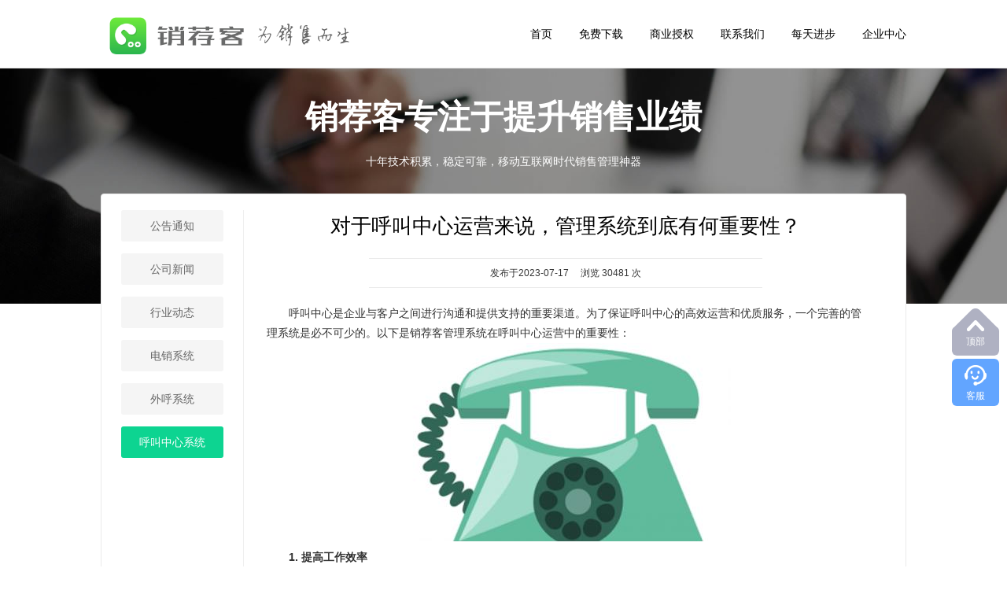

--- FILE ---
content_type: text/html; charset=utf-8
request_url: https://www.xiaojianke.cn/news/show/2259.html
body_size: 4226
content:
<!doctype html>
<html>
<head>
  <meta charset="utf-8">
  <title>对于呼叫中心运营来说，管理系统到底有何重要性？_销荐客</title>
  <meta name="keywords" content="">
  <meta name="description" content="">
  <link rel="stylesheet" href="/static/index/css/news.css">
  <link rel="stylesheet" href="/static/index/css/common.css">
</head>

<body>

<div class="topnavmargin"></div>

<div class="topnav">
  <div class="comnavs">
    <div class="logo"><a href="https://www.xiaojianke.cn"><img src="/static/index/images/logo.jpg" border="0" alt="销荐客"/></a></div>
    
    <div class="logotip"><img src="/static/index/images/logo_tip.png" border="0"/></div>
    
    
    <div class="nali">
	 <a href="/" class="nav ">首页</a>
	 <a href="/download.html"  class="nav ">免费下载</a>
	 <a href="/auth.html"  class="nav ">商业授权</a>
	 <a href="/intro/contact.html"  class="nav ">联系我们</a>
	 <a href="/log.html"  class="nav ">每天进步</a>
	 <a href="https://cloud.xiaojianke.cn/qudao" target="_blank"  class="nav">企业中心</a>
	</div>
	
    <!--
	<a href="/dianxiao.html"  class="nav ">电销系统</a>
	<a href="https://www.xiaojianke.cn/qudao" class="btn2" target="_blank">渠道中心</a>
    <a href="https://www.xiaojianke.cn/admin" class="btn1" target="_blank">企业中心</a>
    <div class="tel">400-801-5312</div> -->
    <div class="clear"></div>
  
  
  </div>
</div>


<div class="newsbanner">
  <div class="h1">销荐客专注于提升销售业绩</div>
  <div class="h2">
    十年技术积累，稳定可靠，移动互联网时代销售管理神器
  </div>
</div>

<div class="newsbody">
  
  <div class="lnav">
    <div class="anav">
            <a href="/news/list/1.html" class="">公告通知</a>
            <a href="/news/list/2.html" class="">公司新闻</a>
            <a href="/news/list/3.html" class="">行业动态</a>
            <a href="/news/list/4.html" class="">电销系统</a>
            <a href="/news/list/5.html" class="">外呼系统</a>
            <a href="/news/list/6.html" class="select">呼叫中心系统</a>
          </div>
  </div>
  
  <div class="rlist">
    <div class="nshowtit">对于呼叫中心运营来说，管理系统到底有何重要性？</div>
    
    <div class="nshowtime">发布于2023-07-17 &nbsp;&nbsp;&nbsp;&nbsp;浏览 30481 次</div>
    <div class="nshowbody"><p><span style="">&nbsp; &nbsp; &nbsp; &nbsp;呼叫中心是企业与客户之间进行沟通和提供支持的重要渠道。为了保证呼叫中心的高效运营和优质服务，一个完善的管理系统是必不可少的。以下是销荐客管理系统在呼叫中心运营中的重要性：</span></p><p style="text-align: center;"><span style=""><img alt="0f2cadd1_E193407_e784dbe0.png" src="https://www.xiaojianke.cn/images/editor/2f195b92024624e29f5575831ab8af58a14bc623.jpg" width="420" height="252"><br></span></p><p><span style=""><b><span style="color: rgb(51, 51, 51);">&nbsp; &nbsp; &nbsp; &nbsp;</span>1. 提高工作效率</b></span></p><p><span style=""><span style="color: rgb(51, 51, 51);">&nbsp; &nbsp; &nbsp; &nbsp;</span>管理系统可以帮助呼叫中心提高工作效率。通过自动分配、排队管理和智能路由等功能，系统可以快速将来电分配给合适的客服代表，并确保按照优先级处理不同类型的问题。这样可以减少等待时间，提高客户满意度，并使客服代表更加专注于解决问题。</span></p><p><span style=""><b><span style="color: rgb(51, 51, 51);">&nbsp; &nbsp; &nbsp; &nbsp;</span>2. 实时监控和报告</b></span></p><p><span style=""><span style="color: rgb(51, 51, 51);">&nbsp; &nbsp; &nbsp; &nbsp;</span>管理系统可以实时监控呼叫中心的运营情况，并生成详尽的报告。您可以随时查看来电数量、接通率、平均通话时长等关键指标，并根据数据进行优化和改进。这样有助于及时发现问题并采取相应措施，提升整体运营效果。</span></p><p><span style=""><b><span style="color: rgb(51, 51, 51);">&nbsp; &nbsp; &nbsp; &nbsp;</span>3. 数据分析和预测</b></span></p><p><span style=""><span style="color: rgb(51, 51, 51);">&nbsp; &nbsp; &nbsp; &nbsp;</span>通过管理系统收集和分析大量数据，您可以深入了解客户需求、投诉原因以及业务趋势等信息。这将帮助您制定更有效的业务策略，预测未来发展方向，并提前做好准备。数据分析还可以帮助您识别和优化关键流程，从而提高服务质量和效率。</span></p><p><span style=""><b><span style="color: rgb(51, 51, 51);">&nbsp; &nbsp; &nbsp; &nbsp;</span>4. 客户关系管理</b></span></p><p><span style=""><span style="color: rgb(51, 51, 51);">&nbsp; &nbsp; &nbsp; &nbsp;</span>管理系统可以集成客户关系管理（CRM）功能，帮助呼叫中心建立和维护客户关系。通过记录客户的交互历史、个人信息和偏好，您可以实现个性化沟通，并为每位客户提供更加专业和贴心的服务。这有助于增强客户满意度，提高客户忠诚度，并促进业务增长。</span></p><p><span style=""><b><span style="color: rgb(51, 51, 51);">&nbsp; &nbsp; &nbsp; &nbsp;</span>5. 培训与绩效管理</b></span></p><p><span style=""><span style="color: rgb(51, 51, 51);">&nbsp; &nbsp; &nbsp; &nbsp;</span>管理系统可以支持培训和绩效管理工作。您可以跟踪客服代表的表现、评估其技能水平，并根据数据进行培训和指导。此外，系统还可以生成报告和统计数据，用于绩效评估、激励措施和晋升决策等方面。</span></p><p style="text-align: center;"><span style=""><img alt="8952533_231415303000_2.jpg" src="https://www.xiaojianke.cn/images/editor/53368d1a9e1bfd00df517b1e1bbe83ba683367e4.jpg" width="420" height="252"><br></span></p><p><span style=""><span style="color: rgb(51, 51, 51);">&nbsp; &nbsp; &nbsp; &nbsp;</span>总之，对于呼叫中心运营来说，一个完善的管理系统具有重要性。它能够提高工作效率、实时监控运营情况、进行数据分析与预测、支持客户关系管理以及培训与绩效管理。如果您经营或打算开展呼叫中心业务，不妨考虑使用一个功能全面的销荐客管理系统来提升运营效果并优化客户体验。</span></p></div>
           <div class="self_recommend_wrapper">
        <div class="rec_title">相关推荐</div>
        <div class="rec_content">
                      <div class="for"> <span style="color: #999999;">2024-01-02</span>&nbsp;&nbsp;&nbsp;<a href="/news/show/2765.html" class="for_a" >呼叫中心系统可以自动将来电分配给管理同类业务的客户服务人员</a></div>
                      <div class="for"> <span style="color: #999999;">2023-11-08</span>&nbsp;&nbsp;&nbsp;<a href="/news/show/2702.html" class="for_a" >企业如何选择呼叫中心系统？（避坑攻略）</a></div>
                      <div class="for"> <span style="color: #999999;">2023-08-09</span>&nbsp;&nbsp;&nbsp;<a href="/news/show/2435.html" class="for_a" >你是否需要一个高效的呼叫中心管理系统？</a></div>
                      <div class="for"> <span style="color: #999999;">2023-07-27</span>&nbsp;&nbsp;&nbsp;<a href="/news/show/2348.html" class="for_a" >呼叫中心管理系统是否能帮助提高客户满意度？</a></div>
                      <div class="for"> <span style="color: #999999;">2023-07-20</span>&nbsp;&nbsp;&nbsp;<a href="/news/show/2289.html" class="for_a" >疲惫的呼叫中心需要一个更好的管理系统吗？</a></div>
                      <div class="for"> <span style="color: #999999;">2023-07-20</span>&nbsp;&nbsp;&nbsp;<a href="/news/show/2285.html" class="for_a" >为什么呼叫中心不应该忽略管理系统的重要性？</a></div>
                      <div class="for"> <span style="color: #999999;">2023-07-18</span>&nbsp;&nbsp;&nbsp;<a href="/news/show/2265.html" class="for_a" >呼叫中心管理系统是否能有效地降低成本？</a></div>
                    <div class="clear"></div>
        </div>
      </div>
      </div>
  <div class="clear"></div>
</div>

<div class="footernav link_gray6">
  <a href="/">网站首页</a><span>|</span>
  <a href="/intro/about.html" target="_blank">公司简介</a><span>|</span>
  <a href="/intro/jobs.html" target="_blank">招贤纳士</a><span>|</span>
  <a href="/huashu.html" target="_blank">技巧和话术</a><span>|</span>
  <a href="/pengyouquan.html" target="_blank">朋友圈素材</a><span>|</span>
  <a href="/intro/contact.html" target="_blank">联系我们</a>
</div>
<div class="footertxt link_gray3">
  联系地址：太原市小店区锦东国际商务中心B座19层<br/>
  <a href="http://beian.miit.gov.cn" target="_blank">晋ICP备15000523号-24</a>

  Copyright © 2022 www.xiaojianke.cn All Right Reserved
  <br/>
  版权所有：太原迅易科技有限公司&nbsp;&nbsp;&nbsp;&nbsp;联系电话：400-801-5312<br/>
  <div class="statistics" align="center">
  <script type="text/javascript">
    var cnzz_protocol = (("https:" == document.location.protocol) ? " https://" : " http://");
    document.write(unescape("%3Cspan id='cnzz_stat_icon_1274281013'%3E%3C/span%3E%3Cscript src='" + cnzz_protocol + "s22.cnzz.com/stat.php%3Fid%3D1274281013' type='text/javascript'%3E%3C/script%3E"));
  </script>
</div>
<!-- 百度统计 -->
<script>
  var _hmt = _hmt || [];
  (function() {
    var hm = document.createElement("script");
    hm.src = "https://hm.baidu.com/hm.js?0de40a2777f440af463a116765e200f3";
    var s = document.getElementsByTagName("script")[0];
    s.parentNode.insertBefore(hm, s);
  })();
</script>
<!--360 zidong shou lu SEO -->
<script>
  (function () {
    var src = "https://jspassport.ssl.qhimg.com/11.0.1.js?d182b3f28525f2db83acfaaf6e696dba";
    document.write('<script src="' + src + '" id="sozz"><\/script>');
  })();
</script>


 

</div>
<!-- 漂浮企业微信客服二维码 -->
<!--<div class="servicefloat">-->
<!--  <div class="sf_con">-->
<!--    <div class="sf_doll"></div>-->
<!--    <div class="sf_card">-->
<!--      <div class="sf_card_qr"><img id="service_cede" src="/static/index/images/qr_code/qywx.png" alt="企业微信客服"/></div>-->
<!--      <div class="sf_card_name">扫码咨询</div>-->
<!--      <div class="sf_tel">400-801-5312</div>-->
<!--    </div>-->
<!--  </div>-->
<!--</div>-->
<!-- 53客服 -->
<!--<script>-->
<!--  (function () {-->
<!--    var _53code = document.createElement("script");-->
<!--    _53code.src = "https://tb.53kf.com/code/code/9c59dcde85af1da657b9082b489708539/2";-->
<!--    var s = document.getElementsByTagName("script")[0];-->
<!--    s.parentNode.insertBefore(_53code, s);-->
<!--  })();-->
<!--</script>-->
<!-- 右侧浮动菜单 -->
<div class="right_btn">
  <ul>
    <li class="gotop">
      <div class="m">
        <i class="icon"></i>
        <p>顶部</p>
      </div>
    </li>
    <li class="kf customServer J_service_open">
      <div class="m">
        <i class="icon"></i>
        <p>客服</p>
      </div>
    </li>
  </ul>
</div>
<!-- 客服咨询 -->
<div class="servicePopup">
  <div class="serviceInner">
    <div class="serviceTitle">
      联系客服
      <i class="closeIcon J_service_close"></i>
    </div>
    <div class="serveContent">
      <img class="serviceCode" src="/static/index/images/serviceCode.png" alt="">
      <p class="serviceText">微信扫码联系客服</p>
    </div>
  </div>
</div>
<script src="/static/index/js/jquery.min.js"></script>
<script>
  $(function () {
    // 返回顶部
    $(".gotop").click(function () {
      $('html,body').animate({
        scrollTop: 0
      }, 500)
    })
    // 咨询弹窗开启
    $('.J_service_open').click(function () {
      $('.servicePopup').show();
    })
    // 咨询弹窗关闭
    $('.J_service_close').click(function () {
      $('.servicePopup').hide();
    })
  })
</script>
<script charset="UTF-8" id="LA_COLLECT" src="//sdk.51.la/js-sdk-pro.min.js"></script>
<script>LA.init({id: "Jsf1FipjP3vOZ8D2",ck: "Jsf1FipjP3vOZ8D2"})</script>


<script src="/static/index/js/jquery.min.js"></script>

</body>
</html>

--- FILE ---
content_type: text/css
request_url: https://www.xiaojianke.cn/static/index/css/news.css
body_size: 790
content:
@charset "utf-8";
.newsbanner{width:100%;min-width:1024px;height:300px;background:url(../images/news/bg.jpg) no-repeat;background-size: cover; margin-bottom:-140px; }
.newsbanner .h1{ width:1024px; height:70px; font-weight:bold; font-size:42px; color:#FFFFFF;margin:0 auto; padding-top:35px; text-align:center} 
.newsbanner .h2{width:1024px; line-height:200%; font-size:14px; color:#FFFFFF;margin:0 auto; text-align:center}

.newsbody{ width:1022px; padding-top:20px; padding-bottom:50px;   background-color:#FFFFFF;border-radius:4px; margin-bottom:30px; margin:0 auto;border-radius:4px; border:1px #EAEAEA solid; margin-bottom:50px;}
.newsbody .lnav{ float:left; width:180px;}
.newsbody .lnav .anav{ width:180px; background-color:#FFFFFF;border-right:1px  #EFEFEF solid;min-height:500px;}
.newsbody .lnav .anav a{ width:130px;margin:0 auto; margin-bottom:15px; line-height:40px; height:40px; background-color:#F5F5F5; font-size:14px; color:#666666; text-align:center; display:block; text-decoration:none;border-radius:3px;}
.newsbody .lnav .anav a:hover{ color:#333333; background-color:#EAEAEA;}
.newsbody .lnav .anav a.select{color:#FFFFFF; background-color:#0DD491;}
.newsbody .rlist{ float:left; width:820px;}
.newsbody .rlist .ntit{ padding-left:30px; padding-top:0px; height:50px; color:#000000; font-size:26px;}
.newsbody .rlist .nlist{ margin-left:30px; padding-bottom:15px; padding-top:15px; border-bottom:1px #E4E4E4 dashed}
.newsbody .rlist .nlist .h1s{ font-size:16px; font-weight:bold; height:30px;}
.newsbody .rlist .nlist .h2s{ font-size:14px; line-height:160%; color:#999999}

.newsbody .rlist .nshowtit{ padding-top:0px; text-align:center; padding-bottom:20px;  color: #000; font-size:26px;line-height:160%;}
.newsbody .rlist .nshowtime{ width:500px; border-bottom:1px #EAEAEA solid; border-top:1px #EAEAEA solid; height:36px; line-height:36px;   font-size:12px; color:#333333;margin:0 auto; text-align:center;}
.newsbody .rlist .nshowbody{padding:30px; padding-top:20px; font-size:14px; line-height:180%; color:#333333}

 /*新闻，行业东东相关推荐*/
.self_recommend_wrapper {
    width: 800px; background-color: #ebf7fd; padding-top: 6px; margin-top: 25px;
}
.self_recommend_wrapper .rec_title {
    padding: 13px 0 13px 27px; color: #333333; font-weight: bold; font-size: 14px;
}
.self_recommend_wrapper .rec_content {
    padding-bottom: 16px;
}
.self_recommend_wrapper .rec_content .for {
    display: block; float: left; color: #666666; padding: 0 17px 0 32px; width: 350px; height: 18px; line-height: 18px; font-size: 13px;
    text-decoration: none; overflow: hidden; white-space: nowrap; text-overflow: ellipsis; word-break: break-all; margin-bottom: 6px;
}
.self_recommend_wrapper .rec_content .for_a {
    color: #666666;text-decoration: none;
}
.self_recommend_wrapper .rec_content .for_a:hover {
    text-decoration: underline;
}

--- FILE ---
content_type: text/css
request_url: https://www.xiaojianke.cn/static/index/css/common.css
body_size: 3009
content:
@charset "utf-8";
body{margin:0;font-size:14px;color:#666666;font-family: PingFang SC,Hiragino Sans GB, Helvetica, Microsoft YaHei;background-color:#FFFFFF;}
h1,h2,h3,h4,h5,form,p,ul,input{margin:0px;padding:0px;}
input,textarea{font-size:14px;color:#666666;}
li{padding:0;margin:0;line-height:180%;list-style-type:none;}
:focus{outline:0}
.substring{overflow:hidden;white-space:nowrap;text-overflow:ellipsis;}
.nowrap{white-space:nowrap;}
.clear{clear:both;height:0;font-size:0;line-height:0;}
.font_gray3{color:#333}
.font_gray6{color:#666666}
.font_gray9{color:#999999}
.font_blue{color:#5F8DC9}
.font_green{color:#61AF00}
.font_red{color:#CC3300}
.font_yellow{color:#FF6600}

/*链接定义*/
.link_white a{color:#FFFFFF;text-decoration:none;}
.link_white a:hover{text-decoration:underline;}
.link_white2 a{color:#CCCCCC;text-decoration:none;}
.link_white2 a:hover{text-decoration:underline;}

.link_gray3 a{color:#333333;text-decoration:none;}
.link_gray3 a:hover{text-decoration:underline;color:#333333}
.link_gray6 a{color:#666666;text-decoration:none;}
.link_gray6 a:hover{text-decoration:underline;color:#333333}
.link_gray9 a{color:#999999;text-decoration:none;}
.link_gray9 a:hover{text-decoration:underline;color:#333333}
.link_yellow a{color:#FF6600;text-decoration:none;}
.link_yellow a:hover{text-decoration:underline;color:#FF6600}
.link_blue a{color:#5F8DC9;text-decoration:none;}
.link_blue a:hover{text-decoration:underline;color:#5F8DC9}
.link_orange a{color: #F30;text-decoration:none;}
.link_orange a:hover{text-decoration:underline;color:#F30}
.link_green a{color: #0BA674;text-decoration:none;}
.link_green a:hover{text-decoration:underline;color:#0A8F64}



.topnavmargin{ height:86px; width:100%;}
.topnav{ width:100%; height:86px; background-color:#FFFFFF; position:fixed; top:0px; top:0px; z-index:11111111; border-bottom:1px #E8E8E8 solid;}
.topnav .comnavs{ width:1024px; margin:0 auto; height:88px; font-size:14px;}
.topnav .comnavs .logo{ width:200px; float:left;  padding-top:12px;}
.topnav .comnavs .logo img{ width:200px;}
.topnav .comnavs .logotip{width:200px; float:left;padding-top:30px;}
.topnav .comnavs .tel{ width:180px; height:38px;float:right;margin-top:26px;color: #FF6600;line-height:38px; margin-right:30px;background-image:url(../images/tel.png); background-repeat:no-repeat; background-position: left center; padding-left:45px; font-size:20px; font-family:Geneva, Arial, Helvetica, sans-serif}

.topnav .comnavs a.btn1{ width:96px; height:38px;background-color:#7165DE;float:right;margin-top:26px;color:#FFFFFF;line-height:38px;border-radius:38px;text-decoration:none;display:block;text-align:center; margin-right:30px}
.topnav .comnavs a.btn1:hover{ background-color:#968DE7}
.topnav .comnavs a.btn2{width:96px;height:38px;background-color:#5F7EEE;float:right;margin-top:26px;color:#FFFFFF;line-height:38px;border-radius:38px;text-decoration:none;display:block;text-align:center;}
.topnav .comnavs a.btn2:hover{ background-color:#7591F0}
.topnav .comnavs .nali{float:right; text-align:right; padding-top:35px;}
.topnav .comnavs .nali a.nav{padding-top:10px; padding-bottom:10px; border-bottom:3px #FFFFFF solid; margin-right:0px; margin-left:30px; color:#000000; text-decoration:none }
.topnav .comnavs .nali a.nav:hover{ color:#0CC287; border-bottom:3px #0CC287 solid;}
.topnav .comnavs .nali a.select{color:#0CC287; border-bottom:3px #0CC287 solid; font-weight:bold}

.footernav{ height:40px; line-height:40px; width:100%; text-align:center; border-bottom:1px #EAEAEA solid; border-top:1px #EAEAEA solid; font-size:12px; background-color:#FFFFFF}
.footernav span{ padding-left:20px; padding-right:20px; color:#EAEAEA;background-color:#FFFFFF }
.footertxt{ line-height:200%; text-align:center; font-size:12px; padding-top:20px; padding-bottom:20px;background-color:#FFFFFF}


/*带文字的单选开关*/
.imgchecked_txt{ width:80px; height:21px; padding-left:50px; background-image:url(../images/imgchecked.png); background-repeat:no-repeat; cursor:pointer}
.imgchecked_txt:hover{ background-position:0px -23px;}
.imgchecked_txt.select{background-position:0px -46px;}
.imgchecked_txt.select:hover{background-position:0px -69px;}

/*在线客服*/
.servicefloat{position:fixed;top:50%;right:50px;z-index:1111111;transform:translate(0,-50%);-webkit-transform:translate(0,-50%);}
.sf_con {
    position: relative;
    width: 120px;
}
.servicefloat .sf_doll {
    width: 61px;
    height: 84px;
    margin: 0 auto -12px;
    background: url(../images/servicefloat_bg.png);
}
.servicefloat .sf_card {
    background: #fff;
    border: 2px solid #ffb300;
    box-shadow: 0 10px 20px 0 rgba(0,0,0,.3);
}
.servicefloat .sf_card_qr img {
    width:116px; height:116px;border:0;
}
.servicefloat .sf_card_name {
    width:116px;height:30px;line-height:30px;text-align:center;color:#fff;font-size:14px;background:#ffb300;
}

/* 自动消失的提示框 */
.disappear_tooltip{display:none;position:absolute;top:0;left:0;z-index:10000000000;background:rgba(0,0,0,.7);
    padding:0 18px;height:70px;line-height:70px;-moz-border-radius:5px;-webkit-border-radius:5px;border-radius:5px;color:#fff;
    text-align:center;font-size:16px;-webkit-animation-fill-mode:both;animation-fill-mode:both;-webkit-animation-duration:.3s;animation-duration:.3s;}
.disappear_tooltip .icon{width:29px;height:29px;float:left;margin-top:20px;}
.disappear_tooltip .content{float:left;padding-left:15px;}
.disappear_tooltip.remind .icon{background:url(../images/45.png) no-repeat;}
.disappear_tooltip.success .icon{background:url(../images/45.png) 0 -59px no-repeat;}
@-webkit-keyframes bounceIn{
    0%{opacity:0;-webkit-transform:scale(.5);transform:scale(.5)}
    100%{opacity:1;-webkit-transform:scale(1);transform:scale(1)}
}
@keyframes bounceIn{
    0%{opacity:0;-webkit-transform:scale(.5);-ms-transform:scale(.5);transform:scale(.5)}
    100%{opacity:1;-webkit-transform:scale(1);-ms-transform:scale(1);transform:scale(1)}
}
.tip_anim{display:block;-webkit-animation-name:bounceIn;animation-name:bounceIn}
@-webkit-keyframes bounceOut{
    100%{opacity:0;-webkit-transform:scale(.7);transform:scale(.7)}
    30%{-webkit-transform:scale(1.03);transform:scale(1.03)}
    0%{-webkit-transform:scale(1);transform:scale(1)}
}
@keyframes bounceOut{
    100%{opacity:0;-webkit-transform:scale(.7);-ms-transform:scale(.7);transform:scale(.7)}
    30%{-webkit-transform:scale(1.03);-ms-transform:scale(1.03);transform:scale(1.03)}
    0%{-webkit-transform:scale(1);-ms-transform:scale(1);transform:scale(1)}
}
.tip_anim_close{z-index:-100;background:rgba(0,0,0,0);-pie-background:rgba(0,0,0,0);-webkit-animation-name:bounceOut;animation-name:bounceOut;-webkit-animation-duration:.2s;animation-duration:.2s;}

/*分页*/
.uupage{font-size:14px;line-height:500%; /*padding-left:20px;*/ text-align: center;}
.uupage a{padding:5px 10px;border:1px #DFDFDF solid;margin-right:5px;text-decoration:none;color:#666666;background-color:#F7F7F7;border-radius:2px;}
.uupage a:hover{background-color:#FFFFFF;color:#333333}
.uupage .current{padding:5px 10px;border:1px  #747474  solid;color:#FFFFFF;margin-right:5px;background-color:#8C8C8C;border-radius:2px;}
/*漂浮企业微信客服二维码*/
.servicefloat{position:fixed;top:50%;right:50px;z-index:999;transform:translate(0,-50%);-webkit-transform:translate(0,-50%);}
.sf_con {position: relative;width: 120px;}
.servicefloat .sf_doll {width: 61px;height: 84px;margin: 0 auto -12px;background: url('../images/servicefloat_bg.png');}
.servicefloat .sf_card {background: #fff;border: 2px solid #ffb300;box-shadow: 0 10px 20px 0 rgba(0,0,0,.3);}
.servicefloat .sf_card_qr img {width:116px; height:116px;border:0;}
.servicefloat .sf_card_name {width:116px;height:30px;line-height:30px;text-align:center;color:#fff;font-size:14px;background:#ffb300;}
.servicefloat .sf_tel{width:116px;height:30px;line-height:30px;text-align:center;color:#fff;font-size:14px;background:#ffb300;border-top:1px dashed #ffffff;}

/*右侧浮窗*/
/*右侧浮动菜单*/
.right_btn {position: fixed;right:10px;bottom:200px;z-index: 100;}
.right_btn ul {width:60px;border-radius:10px;}
.right_btn ul li { line-height: 1.4; position: relative;margin-bottom: 4px;width:60px;height:60px;background-color: rgb(76, 82, 120);opacity: 0.45;filter:alpha(opacity=45);border-radius: 6px;cursor: pointer;}
.right_btn ul li:hover, .right_btn ul li.hover {opacity: 1;filter:alpha(opacity=100);}
.right_btn ul li .m {text-align: center;}
.right_btn ul li .m p {font-size: 12px;color: #fff;}
.right_btn ul li.gotop {background: url('../images/top.png') center no-repeat;}
.right_btn ul li.gotop:hover {background: url('../images/top.png') center no-repeat;}
.right_btn ul li.kf {background: #62a5ff;opacity: 1;filter:alpha(opacity=100);}
.right_btn ul li.kf:hover {background: #5490ff;}
.right_btn ul li.gotop i {display: inline-block;width:22px;height:14px;margin:15px auto 0;background: url('../images/icon_top.png') center no-repeat;}
.right_btn ul li.kf .m i {display: inline-block;width:28px;height:26px;margin:8px auto 0;background: url('../images/icon_service.png') center no-repeat;}
.right_btn ul li.dx .m i {display: inline-block;width:22px;height:22px;margin:8px auto 0;background: url('../images/dx.png') center no-repeat;}
.right_btn ul li.jstx .m i {display: inline-block;width:23px;height:24px;margin:8px auto 0;background: url('../images/jstx.png') center no-repeat;}
.right_btn ul li.gd .m i {display: inline-block;width:28px;height:23px;margin:8px auto 0;background: url('../images/gd.png') center no-repeat;}

.right_btn ul li .d {display: none;position: absolute;top:0;right:100%;padding-right: 20px;margin-top: -61px;display: none;cursor: default;-moz-animation:leftFadeIn .3s;-webkit-animation:leftFadeIn .3s;animation:leftFadeIn .3s;}
.right_btn ul li .title {position: relative;padding:0 15px;height: 40px;line-height: 40px;background-color: rgb(255, 255, 255);box-shadow: 0px 0px 5px 0px rgba(0, 48, 255, 0.17);white-space: nowrap;border-top-left-radius:5px;border-top-right-radius:5px;z-index: 2;color: rgb(163, 166, 181);}
.ie8 .right_btn ul li .title {border:1px solid #eee;}
.right_btn ul li .d .con {position: relative;border-bottom-left-radius:5px;border-bottom-right-radius:5px;padding-top: 2px;background: #ece7e7;z-index: 2;}
.right_btn ul li .d em {position: absolute;right:8px;top:76%;display: block;width:0;height:0;border:6px solid transparent;border-left-color: #4c5278;}
.right_btn ul li:hover .d, .right_btn ul li.hover .d {display: block;}
.ie9 .right_btn ul li .d .hold {position: absolute;right:0;width:20px;bottom:0;top:0;background: rgba(255,255,255,.3)}


/* 客服咨询弹窗开始 */
.servicePopup {
    position: fixed;
    left: 0;
    right: 0;
    top: 0;
    bottom: 0;
    background: rgba(0, 0, 0, .7);
    z-index: 150;
    display: none;
}

.servicePopup .serviceInner {
    position: absolute;
    left: 50%;
    top: 50%;
    margin-top: -188px;
    margin-left: -170px;
    width: 377px;
    height: 340px;
    background: #fff;
    border-radius: 5px;
}

.servicePopup .serviceInner .serviceTitle {
    text-align: center;
    font-weight: bold;
    font-size: 24px;
    color: #303133;
    padding: 45px 20px 10px;
}

.servicePopup .serviceInner .serviceTitle .closeIcon {
    display: block;
    position: absolute;
    right: 14px;
    top: 14px;
    width: 20px;
    height: 20px;
    cursor: pointer;
}

.servicePopup .serviceInner .serviceTitle .closeIcon::before,
.servicePopup .serviceInner .serviceTitle .closeIcon::after {
    content: '';
    position: absolute;
    left: 50%;
    top: 50%;
    margin-left: -1px;
    margin-top: -7px;
    display: block;
    width: 2px;
    height: 14px;
    background: #ccc;
}

.servicePopup .serviceInner .serviceTitle .closeIcon::before {
    transform: rotate(45deg);
}

.servicePopup .serviceInner .serviceTitle .closeIcon::after {
    transform: rotate(-45deg);
}

.servicePopup .serviceInner .serveContent {
    text-align: center;
    padding: 18px 25px 30px;
    position: relative;
}

.servicePopup .serviceInner .serveContent .serviceCode {
    width: 162px;
    height: 162px;
}

.servicePopup .serviceInner .serveContent .serviceText {
    color: #666;
    font-size: 16px;
    margin-top: 16px;
}

/* 客服咨询弹窗结束 */
